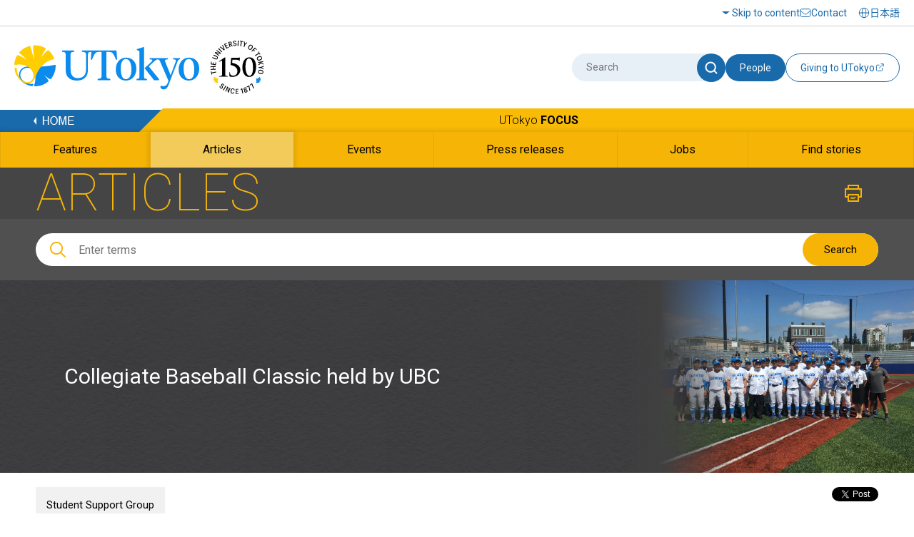

--- FILE ---
content_type: text/html
request_url: https://www.u-tokyo.ac.jp/focus/en/articles/z0602_00014.html
body_size: 25386
content:
<!DOCTYPE html>
<html lang="en">
    <head>
        <meta charset="UTF-8">
        <meta http-equiv="X-UA-Compatible" content="IE=edge">
        <title>Collegiate Baseball Classic held by UBC | The University of Tokyo</title>
        <meta name="viewport" content="width=device-width,initial-scale=1,maximum-scale=2,minimum-scale=1" user-scalable="yes">
        <meta name="description" content="">
        <meta name="keywords" content="">
        <meta name="copyright" content="(C)The University of Tokyo">

        <link rel="shortcut icon" href="/content/400132641.ico" type="image/x-icon">
        <link rel="apple-touch-icon" href="/content/400130668.png" sizes="180x180">
        <link rel="icon" type="image/png" href="/content/400132625.png" sizes="192x192">

        <meta property="og:title" content="Collegiate Baseball Classic held by UBC | The University of Tokyo">
        <meta property="og:site_name" content="The University of Tokyo">
        <meta property="og:type" content="website">
        <meta property="og:description" content="">
        <meta property="og:url" content="https://www.u-tokyo.ac.jp/focus/en/articles/z0602_00014.html">
        <meta property="og:image" content="https://www.u-tokyo.ac.jp/content/400123297.jpg">
        <meta name="twitter:card" content="summary_large_image">
        <meta name="twitter:title" content="Collegiate Baseball Classic held by UBC | The University of Tokyo">
        <meta name="twitter:description" content="">
        <meta name="twitter:image" content="https://www.u-tokyo.ac.jp/content/400123297.jpg">
<!-- Google Tag Manager -->
<script>(function(w,d,s,l,i){w[l]=w[l]||[];w[l].push({'gtm.start':
new Date().getTime(),event:'gtm.js'});var f=d.getElementsByTagName(s)[0],
j=d.createElement(s),dl=l!='dataLayer'?'&l='+l:'';j.async=true;j.src=
'https://www.googletagmanager.com/gtm.js?id='+i+dl;f.parentNode.insertBefore(j,f);
})(window,document,'script','dataLayer','GTM-WC55Q74');</script>
<!-- End Google Tag Manager -->

        <link href="https://fonts.googleapis.com/earlyaccess/notosansjapanese.css" rel="stylesheet" />
        <link href="https://fonts.googleapis.com/css?family=Roboto:100,300,400,500,700" rel="stylesheet">

        <link rel="stylesheet" href="/content/style.css">
        <link rel="stylesheet" href="/aly.css">



<script src="//r3.snva.jp/javascripts/reco/2/sna.js?k=ady0JkPLdMLOJ"></script>

<link rel="stylesheet" href="/migration_en.css">
<link rel="stylesheet" href="/migration_utokyo-research.css">
    </head>
    <body class="nav02">
<!-- Google Tag Manager (noscript) -->
<noscript><iframe src="https://www.googletagmanager.com/ns.html?id=GTM-WC55Q74"
height="0" width="0" style="display:none;visibility:hidden"></iframe></noscript>
<!-- End Google Tag Manager (noscript) -->
<div id="fb-root"></div>
<script async defer crossorigin="anonymous" src="https://connect.facebook.net/en_US/sdk.js#xfbml=1&version=v18.0" nonce="sU2RCmbd"></script>

        <!-- .l-wrapper -->
        <div class="l-wrapper">

<noscript>JavaScript is required to display the University of Tokyo website correctly. Please enable JavaScript in your browser settings and refresh the page.</noscript>

<!-- HEADER -->
<header class="l-header">
    <div class="header-inner-wrap">
        <div class="header-upside">
            <div class="header-inner">
                <div class="hamburger-button-wrap">
                    <div class="hamburger-button"><span></span><span></span><span></span></div>
                </div>
                <div class="logo">
                    <a href="/en/index.html"><img src="/content/400244322.svg" alt="The University of Tokyo" class="u-img-responsive"></a>
                </div>
                <ul class="nav-list">
                    <li class="item skip"><a href="#content">Skip to content</a></li>
                    <li class="item contact"><a href="/en/general/contact.html">Contact</a></li>
                </ul>
                <div class="select-lang">
                    <a href="/ja/index.html"><span lang="ja">日本語</span></a>
                </div>
            </div>
        </div>
        <div class="header-bottom">
            <div class="header-inner">
                <div class="logo">
                    <a href="/en/index.html"><img src="/content/400244322.svg" alt="The University of Tokyo" class="u-img-responsive"></a>
                </div>
                <div class="form-wrap">
                    <form class="form" id="myForm" name="searchHead" method="get" action="/en/search/index.html">
                        <div class="site-search">
                            <input class="input" type="text" name="q" id="word" value="" title="Search" placeholder="Search">
                            <button class="submit" type="submit" name="Submit" value="" onclick="document.searchHead.action='/en/search/index.html'"><img src="/content/400244321.svg" alt="Search"></button>
                        </div>
                        <button class="teacher-search" type="submit" name="Submit" value="" onclick="document.searchHead.action='/focus/en/people/'">People</button>
                    </form>
                    <div class="fund-btn"><a href="https://utf.u-tokyo.ac.jp/en/" target="_blank">
                        <p>Giving to UTokyo</p><img class="external-link" src="/content/400244317.svg" alt="Open a new window">
                    </a></div>
                </div>
            </div>
        </div>
    </div>
</header>
<!-- /HEADER -->


            <!-- GNAV -->
            <div class="l-gnav__news">
                <div class="nav-top-inner">
                    <div class="l-gnav__news-top">
                        <a href="/en/index.html" class="l-gnav__news-home"><img src="/content/400244331.png" alt="HOME"></a>
                        <p class="l-gnav__news-title"><a href="/focus/en/index.html">UTokyo <span>FOCUS</span></a></p>
                    </div>
                </div>

                <nav>
                    <div class="nav-bottom-inner">
                        <ul class="l-gnav__news-list">
                            <li class="l-gnav__news-item"><a href="/focus/en/features/"><span lang="en">Features</span></a></li>
                            <li class="l-gnav__news-item"><a href="/focus/en/articles/"><span lang="en">Articles</span></a></li>
                            <li class="l-gnav__news-item"><a href="/focus/en/events/"><span lang="en">Events</span></a></li>
                            <li class="l-gnav__news-item"><a href="/focus/en/press/"><span lang="en">Press releases</span></a></li>
                            <li class="l-gnav__news-item"><a href="/focus/en/jobs/"><span lang="en">Jobs</span></a></li>
                            <li class="l-gnav__news-item"><a href="/focus/en/find_stories.html"><span lang="en">Find stories</span></a></li>
                        </ul>
                    </div>
                </nav>
            </div>
            <!-- /GNAV -->

            <div class="l-gnav-sub-wrapper">
                <div class="l-gnav-sub-inner">

                    <div class="form-wrap">
                        <form method="get" action="/en/search/index.html" name="searchHeadSp" id="myForm" class="form">
                            <div class="site-search">
                                <input type="text" class="input" name="q" id="word" value="" title="Search" placeholder="Search">
                                <button type="submit" class="submit" name="Submit" value="" onclick="document.searchHeadSp.action='/en/search/index.html'"><img src="/content/400244321.svg" alt="Search"></button>
                            </div>

                            <button class="teacher-search" type="submit" name="Submit" value="" onclick="document.searchHeadSp.action='/focus/en/people/'">People</button>
                        </form>
                    </div>
                    <p class="l-gnav-sub__focus-title"><a href="/focus/en/index.html">UTokyo <span>FOCUS</span></a></p>
                    <nav class="l-gnav-sub">
                        <ul class="l-gnav-sub__list">
                            <li class="l-gnav-sub__item"><a href="/focus/en/features/">Features</a></li>
                            <li class="l-gnav-sub__item"><a href="/focus/en/articles/">Articles</a></li>
                            <li class="l-gnav-sub__item"><a href="/focus/en/events/">Events</a></li>
                            <li class="l-gnav-sub__item"><a href="/focus/en/press/">Press releases</a></li>
                            <li class="l-gnav-sub__item"><a href="/focus/en/jobs/">Jobs</a></li>
                            <li class="l-gnav-sub__item"><a href="/focus/en/find_stories.html">Find stories</a></li>
                        </ul>
                    </nav>
                    <p class="l-gnav-sub__home-title"><a href="/en/index.html">HOME</a></p>
                    <ul class="l-gnav-sub__focus-list">
                        <li class="l-gnav-sub__focus-list-item"><a href="/en/about/access.html">Access and Campus Maps</a></li>
                        <li class="l-gnav-sub__focus-list-item"><a href="/en/general/contact.html">Contact</a></li>
                        <li class="l-gnav-sub__focus-list-item"><a href="http://utf.u-tokyo.ac.jp/english/index.html" target="_blank">Make a donation<img src="/content/100074653.png" alt="Open a new window"></a></li>
                    </ul>
                </div>
            </div>


            <!-- MAIN -->
            <main class="l-main">

                <!-- #content -->
                <div id="content" class="c-content">

                    <div class="p-news__lower-haeder">
                        <div class="c-section__ineer">
                            <p class="p-news__lower-haeder-title">ARTICLES</p>
                            <p class="p-news__lower-haeder-print"><a href="javascript:print();"><img src="/content/100074646.png" alt="Print"></a></p>
                            <div class="p-news__lower-haeder-search">
                                <div class="p-news__search-form-box">
                                    <div class="p-news__search-form-box-inner">
                                        <form method="get" action="/focus/en/search.html" name="searchH" id="myFormPc">
                                            <input class="p-news__search__form"  placeholder="Enter terms" name="q" id="wordPc" value="">
                                            <button type="submit" class="p-news__search__form-button" name="Submit" value="" onClick="document.searchH.action='/focus/en/search.html'">Search</button>
                                        </form>
                                    </div>
                                </div>
                            </div>
                        </div>
                    </div>

                    <div class="p-news__search-sp-box">
                        <div class="c-section__ineer">
                            <div class="p-news__search-form-box">
                                <div class="p-news__search-form-box-inner">
                                    <form method="get" action="/focus/en/search.html" name="searchH" id="myFormSp">
                                        <input class="p-news__search__form"  placeholder="Enter terms" name="q" id="wordSp" value="">
                                        <button type="submit" class="p-news__search__form-button" name="Submit" value="" onClick="document.searchH.action='/focus/en/search.html'">Search</button>
                                    </form>
                                </div>
                            </div>
                        </div>
                    </div>

                    <div class="p-lower-header-news">
                        <div class="c-section__ineer">
                            <h1 class="p-lower-header-news__title">Collegiate Baseball Classic held by UBC</h1>
                        </div>
                        <figure  class="p-lower-header-news__bg">
                            <img src="/content/400123296.jpg" alt="">
                        </figure>
                    </div>

                    <div class="c-section">
                        <div class="c-article">
                            <div class="c-article__ineer">

                                <div class="c-article__top">
                                    <ul class="c-article__top-affiliation">
                                        <li><a href="/focus/en/tags/?tag=&busho=Student+Support+Group">Student Support Group</a></li>
                                    </ul>
                                    <p class="c-article__top-date">September 20, 2019</p>
                                    <div class="c-share">
                                        <div class="c-share__facebook">
                                            <div class="fb-share-button" data-href="https://www.u-tokyo.ac.jp/focus/en/articles/z0602_00014.html" data-layout="button" data-size="small"><a target="_blank" href="https://www.facebook.com/sharer/sharer.php?u=https%3A%2F%2Fdevelopers.facebook.com%2Fdocs%2Fplugins%2F&amp;src=sdkpreparse" class="fb-xfbml-parse-ignore">Share</a></div>
                                        </div>
                                        <div class="c-share__twitter">
                                            <a href="https://twitter.com/share" class="twitter-share-button" data-lang="en" aria-label="Open a new window">Tweet</a><script>!function(d,s,id){var js,fjs=d.getElementsByTagName(s)[0];if(!d.getElementById(id)){js=d.createElement(s);js.id=id;js.src="//platform.twitter.com/widgets.js";fjs.parentNode.insertBefore(js,fjs);}}(document,"script","twitter-wjs");</script>
                                        </div>
                                    </div>
                                </div>

                            </div>
                        </div>


                        <div class="editableHtml">
The Collegiate Baseball Classic was held in Vancouver, Canada, from August 13 to 18, where baseball teams from the University of Tokyo, the University of British Columbia (UBC), California State University Sacramento (CSUS), and Keio University participated. UBC in Vancouver boasts a large campus, and many great games have been played at the stadium there.<br>
&nbsp;<br>
&nbsp;Last year, the UBC baseball team visited Japan where they played against Keio University and UTokyo. This year, the two teams from Japan travelled to Canada, where they were joined by CSUS, an American baseball powerhouse, for the first time in the tournament. This provided an opportunity for greater exchanges between the universities.<br>
&nbsp;<br>
&nbsp;The tournament was held in a round-robin format, where the UTokyo baseball team won a shutout victory of 8-0 against CSUS. Unfortunately, they lost their games to UBC and Keio University. On August 18, the final day of the tournament, UTokyo played against UBC for the 3rd and 4th place, and President Gonokami attended the game to cheer them on. The UTokyo team won 3 -2, making their final tournament result 3rd place out of 4 universities.<br>
<a href="https://gothunderbirds.ca/sports/2019/4/30/inaugural-collegiate-baseball-classic.aspx">[Schedule and Results]</a><br>
&nbsp;<br>
&nbsp;In addition to exchanges through baseball, UBC held a number of events for the visitors: recreations and workshops among the four teams, lecture on physical exercise by UBC students, a visit to Whistler, a nearby tourist site, and an ice hockey experience on the off day. These events provided a valuable international exchange experience for UTokyo students.<br>
<br>
<br>
<img alt="" src="/content/400123291.jpg"><br>
<br>
<img alt="" src="/content/400123292.jpg"><br>
&nbsp;
                        </div>



                        <div class="p-news__tag">
                            <div class="c-section__ineer">
                                <ul class="p-news__tag-list">
                                    <li class="p-news__tag-list-item"><a href="/focus/en/tags/?tag=Sports">Sports</a></li>
                                </ul>
                            </div>
                        </div>

                        <div class="c-article__footer">
                            <div class="c-article__ineer">
                                <p class="inq-name">Inquiries about the content of this page: Student Support Group</p>
                                <p class="c-button c-button__news-mail"><a href="/contact/news_mail_e.php?dir=z-0602" target="_blank" title="Open a new window">Send inquiry</a></p>
                            </div>
                        </div>


<div id="reco4"></div>
<script>
__snahost = "r3.snva.jp";
recoConstructer({
  k: "ady0JkPLdMLOJ",
  recommend: {
    rule: {
      tmpl: 4, target_id: "reco4",
      id: ["400050730"],
      category: "englishPage"
    }
  }
});
</script>


                    </div>
                </div>
                <!--/ #content -->

            </main>
            <!-- /MAIN -->

<footer class="l-footer bg-white">
        <div class="l-footer__top">
                <div class="l-footer__inner">
                        <ul class="l-footer__sns">
                                <li class="l-footer__sns-item"><a href="https://www.facebook.com/UTokyo.News.en" target="_blank"><img src="/content/100074629.png" alt="Facebook (Open a new window)"></a></li>
                                <li class="l-footer__sns-item"><a href="https://twitter.com/UTokyo_News_en" target="_blank"><img src="/content/100074651.png" alt="Twitter (Open a new window)"></a></li>
                                <li class="l-footer__sns-item"><a href="https://www.youtube.com/user/UTokyoPR/" target="_blank"><img src="/content/100074655.jpg" alt="YouTube (Open a new window)"></a></li>
                                <li class="l-footer__sns-item"><a href="https://www.instagram.com/utokyo_pr/" target="_blank"><img src="/content/400194255.png" alt="Instagram (Open a new window)"></a></li>
                                <li class="l-footer__sns-item"><a href="https://jp.linkedin.com/school/university-of-tokyo/" target="_blank"><img src="/content/400194256.gif" alt="LinkedIn (Open a new window)"></a></li>
                                <li class="l-footer__sns-item l-footer__sns-arrow"><a href="/sns_en.html" class="u-arrow-yellow">Social media directory</a></li>
                        </ul>
                        <p class="c-pagetop">
                                <a href="#content" class="scroll"><img src="/content/100074660.jpg" alt="Go back to page TOP"></a>
                        </p>
                </div>
        </div>

        <div class="footer-wrap">
                <div class="footer-inner">
                    <div class="left">
                        <a href="/en/index.html"><img src="/content/400244322.svg" class="l-footer__body-logo" alt="The University of Tokyo"></a>
                        <ul class="footer-link-list">
                                <li class="item"><a href="/en/site_map.html">Site map</a></li>
                                <li class="item"><a href="/en/general/site_policy.html">Site policy</a></li>
                                <li class="item"><a href="/en/general/privacy_policy.html">Privacy policy</a></li>
                                <li class="item"><a href="/en/about/jobs.html">Jobs</a></li>
                                <li class="item"><a href="https://login.adm.u-tokyo.ac.jp/utokyoportal" target="_blank"><span lang="en">UTokyo Portal</span><img src="/content/100074653.png" alt="Open a new window"></a></li>
                                <li class="item"><a href="https://utelecon.adm.u-tokyo.ac.jp/en/" target="_blank">utelecon<img src="/content/100074653.png" alt="Open a new window"></a></li>
                                <li class="item"><a href="/en/general/qa.html">Frequently asked questions</a></li>
                                <li class="item"><a href="#map">Access and campus maps</a></li>
                        </ul>
                        <a href="/en/general/utokyo_emerg.html" class="information-link">Disseminating information for UTokyo during disasters</a>
                        <p class="footer-text">
                                This website is managed by the Public Relations Office.<br>
                                For inquiries regarding the content of individual pages, please use the contact information listed on each page.
                        </p>
                    </div>
                    <div class="right">
                        <!--<a href="#map" data-lity="data-lity" title="The &quot;Access and campus maps&quot; will open on the same screen" class="access-btn"><p>Access and campus maps</p></a>-->
                        <p class="copy" lang="en">&copy; The University of Tokyo</p>
                    </div>
                </div>
        </div>
</footer>


        </div>
        <!-- /.l-wrapper -->

        <div id="map" class="p-remodal remodal" data-remodal-id="map">
            <div class="p-remodal-map-inner">
                <img src="/content/100097993.jpg" alt="Access Map">
                <p id="kashiwaMap" class="p-remodal-map-link p-remodal-map-link-1"><a href="#map1" data-lity="data-lity"><span>Kashiwa Campus</span></a></p>
                <p id="hongoMap" class="p-remodal-map-link p-remodal-map-link-2"><a href="#map2" data-lity="data-lity"><span>Hongo Campus</span></a></p>
                <p id="komabaMap" class="p-remodal-map-link p-remodal-map-link-3"><a href="#map3" data-lity="data-lity"><span>Komaba Campus</span></a></p>
                <p id="campusGuideLink" class="p-remodal-map-link p-remodal-map-link-access"><a href="/en/about/access.html"><span>Access and Campus Maps</span></a></p>
            </div>
            <div id="closeMap"><a data-remodal-action="close" class="remodal-close" href="#"><span>Close</span></a></div>
        </div>

        <div id="map1" class="p-remodal remodal" data-remodal-id="map1">
            <div class="p-remodal-map-inner">
                <img src="/content/100099002.jpg" alt="Kashiwa Campus">
                <p id="btnBack1" class="p-remodal-map-link p-remodal-map-link-back"><a href="#map" data-lity="data-lity"><span>Back</span></a></p>
                <p id="campusGuideLinkKashiwa" class="p-remodal-map-link p-remodal-map-link-access"><a href="/en/about/access.html"><span>Access and Campus Maps</span></a></p>
            </div>
            <div id="closeMapKashiwa"><a data-remodal-action="close" class="remodal-close" href="#"><span>Close</span></a></div>
        </div>  

        <div id="map2" class="p-remodal remodal" data-remodal-id="map2">
            <div class="p-remodal-map-inner">
                <img src="/content/100099000.jpg" alt="Hongo Campus">
                <p id="btnBack2" class="p-remodal-map-link p-remodal-map-link-back"><a href="#map" data-lity="data-lity"><span>Back</span></a></p>
                <p id="campusGuideLinkHongo" class="p-remodal-map-link p-remodal-map-link-access"><a href="/en/about/access.html"><span>Access and Campus Maps</span></a></p>
            </div>
            <div id="closeMapHongo"><a data-remodal-action="close" class="remodal-close" href="#"><span>Close</span></a></div>
        </div>

        <div id="map3" class="p-remodal remodal" data-remodal-id="map3">
            <div class="p-remodal-map-inner">
                <img src="/content/100099001.jpg" alt="Komaba Campus">
                <p id="btnBack3" class="p-remodal-map-link p-remodal-map-link-back"><a href="#map" data-lity="data-lity"><span>Back</span></a></p>
                <p id="campusGuideLinkKomaba" class="p-remodal-map-link p-remodal-map-link-access"><a href="/en/about/access.html"><span>Access and Campus Maps</span></a></p>
            </div>
            <div id="closeMapKomaba"><a data-remodal-action="close" class="remodal-close" href="#"><span>Close</span></a></div>
        </div>

        <script src="https://ajax.googleapis.com/ajax/libs/jquery/1.11.1/jquery.min.js"></script>
        <script src="/content/remodal.min.js"></script>
        <script src="/content/slick.min.js"></script>
        <script src="/content/perfect-scrollbar.min.js"></script>
        <script src="/content/equalize.min.js"></script>
        <script src="/content/main.js"></script>
        <script>
        $(window).load(function() {
                $('.imgList01').equalize('width');
                $('.imgList01').equalize();
        });
        </script>


<div class="reco-bottom">
<script>
  __snahost = "r3.snva.jp";
  recoConstructer({
    k:"ady0JkPLdMLOJ",
    bcon:{
      basic:{
        items:[{id:"400050730"}]
      }
    }
  });
</script>
</div>
    </body>
</html>
